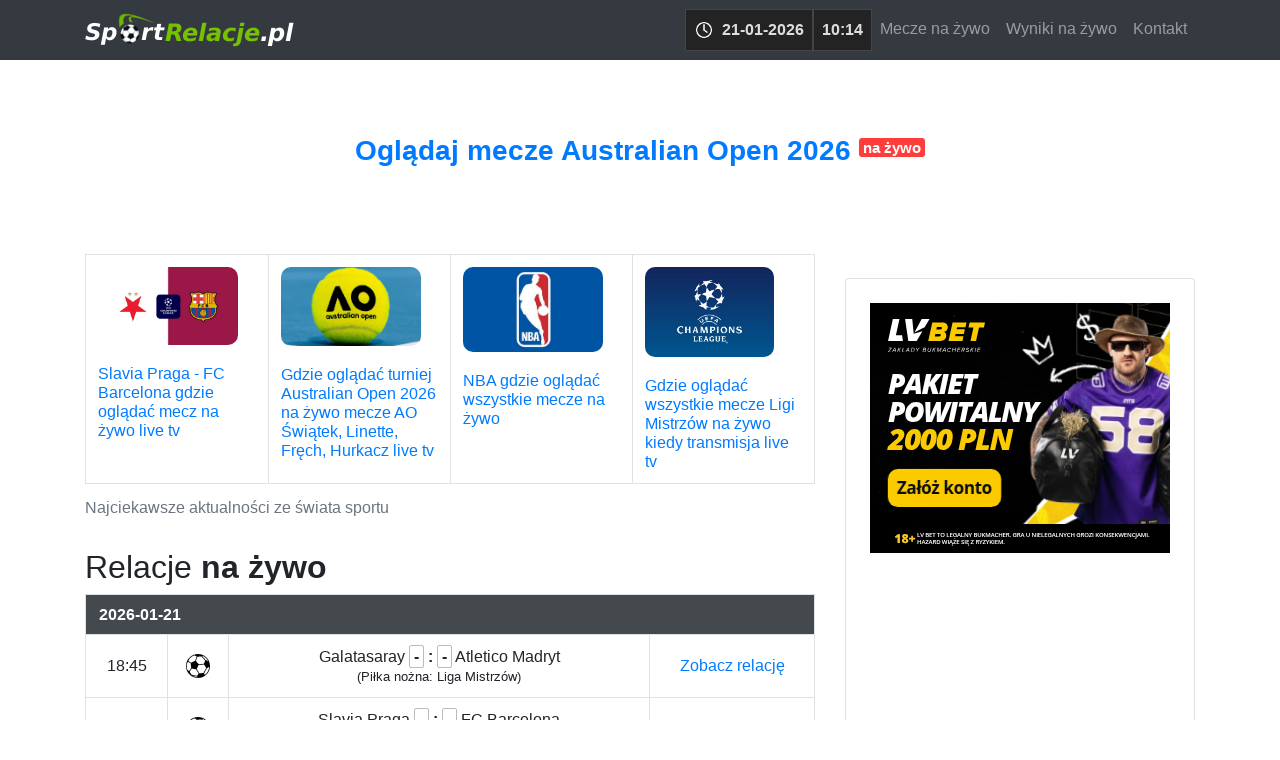

--- FILE ---
content_type: text/html; charset=UTF-8
request_url: https://www.sportrelacje.pl/
body_size: 5589
content:
<!DOCTYPE html>
<html lang="pl">

<head>


    <title>SportRelacje.pl - mecze na żywo, strims fun, strumyk net, strimsy net, telewizjada top, ogladaj in nie działa nowy adres strony znamy strimsy top, relacje tekstowe, komentarz do wydarzeń sportowych</title>

    <meta charset="utf-8">
    <meta name="viewport" content="width=device-width, initial-scale=1, shrink-to-fit=no">
    <meta name="description" content="W naszym serwisie masz możliwość śledzenia relacji tekstowych z komentarzem live najlepszych wydarzeń sportowych strims.in, drhtv.com, piłka nożna, formuła 1, żużel, tenis, siatkówka, skoki narciarskie, kolarstwo, hokej, koszykówka, piłka ręczna">
    <meta name="keywords" content="relacje live, relacja na żywo, mecz na żywo, strumyk.net, telewizjada.top, ogladaj.in, strimsy.net, strimsytop, strimsin, drhtvcom, maniaktv, maniakitv, tekstowe, komentarze, wyniki na żywo, livescore">
    <meta name="author" content="">

    <link href="https://cdn.sportrelacje.pl/bootstrap/css/bootstrap.min.css" rel="stylesheet">
    <link href="https://cdn.sportrelacje.pl/css/page.css?1.19.0" rel="stylesheet">

    <link rel="shortcut icon" href="https://cdn.sportrelacje.pl/favicon.ico" type="image/x-icon">
    <link rel="icon" href="https://cdn.sportrelacje.pl/favicon.ico" type="image/x-icon">

    <script defer src="https://www.googletagmanager.com/gtag/js?id=UA-121984135-1"></script>
    <script>
        window.dataLayer = window.dataLayer || [];
        function gtag(){dataLayer.push(arguments);}
        gtag('js', new Date());

        gtag('config', 'UA-121984135-1');
    </script>
    <script defer src="//pagead2.googlesyndication.com/pagead/js/adsbygoogle.js"></script>
	
	
	
<!-- Google tag (gtag.js) -->
<script defer src="https://www.googletagmanager.com/gtag/js?id=G-JL924XWCRL"></script>
<script>
  window.dataLayer = window.dataLayer || [];
  function gtag(){dataLayer.push(arguments);}
  gtag('js', new Date());

  gtag('config', 'G-JL924XWCRL');
</script>


<meta name="mylead-verification" content="ba414c482db6e0025462b0712903e912">
	
	
</head>

<body style="padding-top:66px">

<!-- Navigation -->
<div class="fixed-top" style="background:#fff">
<nav class="navbar navbar-expand-lg navbar-dark bg-dark">
    <div class="container">
        <a class="navbar-brand" href="/"><img src="https://cdn.sportrelacje.pl/images/sportrelacje_pl.png" alt="SportRelacje.pl"></a>
        <button class="navbar-toggler" type="button" data-toggle="collapse" data-target="#navbarResponsive" aria-controls="navbarResponsive" aria-expanded="false" aria-label="Toggle navigation">
            <span class="navbar-toggler-icon"></span>
        </button>
        <div class="collapse navbar-collapse" id="navbarResponsive">
            <ul class="navbar-nav ml-auto">
                <li class="nav-item">
                    <a class="nav-link nav-clock"><span></span>21-01-2026</a>
                </li>
                <li class="nav-item">
                    <a class="nav-link nav-clock">10:14</a>
                </li>
                                <li class="nav-item">
                    <a class="nav-link" href="https://online.efortuna.pl/page?key=ej0xNTc1Mzg3MyZsPTE1ODQ0NzkyJnA9ODA3NjQ%3D" target="_blank" title="strims.in">Mecze na żywo</a>
                </li>
                <li class="nav-item">
                    <a class="nav-link" href="/wyniki">Wyniki na żywo</a>
                </li>
                <li class="nav-item">
                    <a class="nav-link" href="/kontakt">Kontakt</a>
                </li>
            </ul>
        </div>
    </div>
</nav>
</div>

<!-- Page Content -->
<div class="container">

<br>

<br><p><center><span style="font-size:28px"><strong><a href="https://online.efortuna.pl/page?key=ej0xNTc1Mzg3MyZsPTE1OTY3MDU5JnA9OTgyOTU%3D" title="superbet">Oglądaj mecze Australian Open 2026 </a><sup class="live">na&nbsp;żywo</sup></a></strong><br><p><br> </span></center>

<br>

    <div class="row">

        <!-- Post Content Column -->
        <div class="col-lg-8">
            <div class="text-center">
        
				
            </div>

            
    <table id="table-live-main" class="table table-bordered" style="overflow:auto;display:block;border:0">
	<caption>Najciekawsze aktualności ze świata sportu</caption>
	<tbody>
	    <tr>
			    			<td width="25%" style="vertical-align: top"><a href="/news/1f3dfb64/slavia-praga-fc-barcelona-gdzie-ogladac-mecz-na-zywo-live-tv" title="Slavia Praga - FC Barcelona gdzie oglądać mecz na żywo live tv"><img src="https://www.sportrelacje.pl/slaviabarcelona.jpg" alt="Slavia Praga - FC Barcelona gdzie oglądać mecz na żywo live tv" title="Slavia Praga - FC Barcelona gdzie oglądać mecz na żywo live tv" style="max-width:140px;border-radius:10px;max-height:90px" itemprop="image"><br><br>Slavia Praga - FC Barcelona gdzie oglądać mecz na żywo live tv</a>
		</td>
	    		    			<td width="25%" style="vertical-align: top"><a href="/news/df8672bd/gdzie-ogladac-turniej-australian-open-2026-na-zywo-mecze-ao-swiatek-linette-frech-hurkacz-live-tv" title="Gdzie oglądać turniej Australian Open 2026 na żywo mecze AO Świątek, Linette, Fręch, Hurkacz live tv"><img src="https://www.sportrelacje.pl/ao.jpg" alt="Gdzie oglądać turniej Australian Open 2026 na żywo mecze AO Świątek, Linette, Fręch, Hurkacz live tv" title="Gdzie oglądać turniej Australian Open 2026 na żywo mecze AO Świątek, Linette, Fręch, Hurkacz live tv" style="max-width:140px;border-radius:10px;max-height:90px" itemprop="image"><br><br>Gdzie oglądać turniej Australian Open 2026 na żywo mecze AO Świątek, Linette, Fręch, Hurkacz live tv</a>
		</td>
	    		    			<td width="25%" style="vertical-align: top"><a href="/news/5278d1c5/nba-gdzie-ogladac-wszystkie-mecze-na-zywo" title="NBA gdzie oglądać wszystkie mecze na żywo"><img src="https://www.sportrelacje.pl/nba.jpg" alt="NBA gdzie oglądać wszystkie mecze na żywo" title="NBA gdzie oglądać wszystkie mecze na żywo" style="max-width:140px;border-radius:10px;max-height:90px" itemprop="image"><br><br>NBA gdzie oglądać wszystkie mecze na żywo</a>
		</td>
	    		    			<td width="25%" style="vertical-align: top"><a href="/news/15a86c6d/gdzie-ogladac-wszystkie-mecze-ligi-mistrzow-na-zywo-kiedy-transmisja-live-tv" title="Gdzie oglądać wszystkie mecze Ligi Mistrzów na żywo kiedy transmisja live tv"><img src="https://www.sportrelacje.pl/lmnewsnew.jpg" alt="Gdzie oglądać wszystkie mecze Ligi Mistrzów na żywo kiedy transmisja live tv" title="Gdzie oglądać wszystkie mecze Ligi Mistrzów na żywo kiedy transmisja live tv" style="max-width:140px;border-radius:10px;max-height:90px" itemprop="image"><br><br>Gdzie oglądać wszystkie mecze Ligi Mistrzów na żywo kiedy transmisja live tv</a>
		</td>
	    				    </tr>
	</tbody>
    </table>

    <!-- Title -->
    <h2 class="mt-2">Relacje <strong>na żywo</strong></h2>

        <table id="table-live-main" class="table table-bordered">
        <tbody>
                                                                <tr class="table-sm date">
                    <td colspan="5"> &nbsp; 2026-01-21</td>
                </tr>
                                    <tr class="text-center" data-url="/na-zywo/bd9f219cf64e1/galatasaray-atletico-madryt">
                <td>18:45</td>
                <td><img src="https://cdn.sportrelacje.pl/images/sport/1.svg" alt="ikona" width="24" height="24" /></td>
                                                <td>
                    Galatasaray
                    <strong class="score"><span>-</span> : <span>-</span></strong>
                    Atletico Madryt
                                        <br><small>(Piłka nożna: Liga Mistrzów)</small>                </td>
                                <td><a href="/na-zywo/bd9f219cf64e1/galatasaray-atletico-madryt" title="Galatasaray - Atletico Madryt na żywo">Zobacz relację</a></td>
            </tr>
                                                                        <tr class="text-center" data-url="/na-zywo/4971586ef64d1/slavia-praga-fc-barcelona">
                <td>21:00</td>
                <td><img src="https://cdn.sportrelacje.pl/images/sport/1.svg" alt="ikona" width="24" height="24" /></td>
                                                <td>
                    Slavia Praga
                    <strong class="score"><span>-</span> : <span>-</span></strong>
                    FC Barcelona
                                        <br><small>(Piłka nożna: Liga Mistrzów)</small>                </td>
                                <td><a href="/na-zywo/4971586ef64d1/slavia-praga-fc-barcelona" title="Slavia Praga - FC Barcelona na żywo">Zobacz relację</a></td>
            </tr>
                                                                        <tr class="text-center" data-url="/na-zywo/a52328bbf64d1/olympique-marsylia-liverpool">
                <td>21:00</td>
                <td><img src="https://cdn.sportrelacje.pl/images/sport/1.svg" alt="ikona" width="24" height="24" /></td>
                                                <td>
                    Olympique Marsylia
                    <strong class="score"><span>-</span> : <span>-</span></strong>
                    Liverpool
                                        <br><small>(Piłka nożna: Liga Mistrzów)</small>                </td>
                                <td><a href="/na-zywo/a52328bbf64d1/olympique-marsylia-liverpool" title="Olympique Marsylia - Liverpool na żywo">Zobacz relację</a></td>
            </tr>
                                                                        <tr class="text-center" data-url="/na-zywo/ba686b8ef64d1/juventus-benfica">
                <td>21:00</td>
                <td><img src="https://cdn.sportrelacje.pl/images/sport/1.svg" alt="ikona" width="24" height="24" /></td>
                                                <td>
                    Juventus
                    <strong class="score"><span>-</span> : <span>-</span></strong>
                    Benfica
                                        <br><small>(Piłka nożna: Liga Mistrzów)</small>                </td>
                                <td><a href="/na-zywo/ba686b8ef64d1/juventus-benfica" title="Juventus - Benfica na żywo">Zobacz relację</a></td>
            </tr>
                                                                        <tr class="text-center" data-url="/na-zywo/817b8135f64e1/chelsea-pafos">
                <td>21:00</td>
                <td><img src="https://cdn.sportrelacje.pl/images/sport/1.svg" alt="ikona" width="24" height="24" /></td>
                                                <td>
                    Chelsea
                    <strong class="score"><span>-</span> : <span>-</span></strong>
                    Pafos
                                        <br><small>(Piłka nożna: Liga Mistrzów)</small>                </td>
                                <td><a href="/na-zywo/817b8135f64e1/chelsea-pafos" title="Chelsea - Pafos na żywo">Zobacz relację</a></td>
            </tr>
                                                                        <tr class="text-center" data-url="/na-zywo/9c87b9d5f64e1/bayern-monachium-royale-union">
                <td>21:00</td>
                <td><img src="https://cdn.sportrelacje.pl/images/sport/1.svg" alt="ikona" width="24" height="24" /></td>
                                                <td>
                    Bayern Monachium
                    <strong class="score"><span>-</span> : <span>-</span></strong>
                    Royale Union
                                        <br><small>(Piłka nożna: Liga Mistrzów)</small>                </td>
                                <td><a href="/na-zywo/9c87b9d5f64e1/bayern-monachium-royale-union" title="Bayern Monachium - Royale Union na żywo">Zobacz relację</a></td>
            </tr>
                                                    <tr class="table-sm date">
                    <td colspan="5"> &nbsp; 2026-01-20</td>
                </tr>
                                    <tr class="text-center" data-url="/na-zywo/e5947122f58e1/bodo-glimt-manchester-city">
                <td>18:45</td>
                <td><img src="https://cdn.sportrelacje.pl/images/sport/1.svg" alt="ikona" width="24" height="24" /></td>
                                                <td>
                    Bodo/Glimt
                    <strong class="score"><span>3</span> : <span>1</span></strong>
                    Manchester City
                                        <br><small>(Piłka nożna: Liga Mistrzów)</small>                </td>
                                <td><a href="/na-zywo/e5947122f58e1/bodo-glimt-manchester-city" title="Bodo/Glimt - Manchester City na żywo">Zobacz relację</a></td>
            </tr>
                                                                        <tr class="text-center" data-url="/na-zywo/c7087750f58d1/inter-mediolan-arsenal">
                <td>21:00</td>
                <td><img src="https://cdn.sportrelacje.pl/images/sport/1.svg" alt="ikona" width="24" height="24" /></td>
                                                <td>
                    Inter Mediolan
                    <strong class="score"><span>1</span> : <span>3</span></strong>
                    Arsenal
                                        <br><small>(Piłka nożna: Liga Mistrzów)</small>                </td>
                                <td><a href="/na-zywo/c7087750f58d1/inter-mediolan-arsenal" title="Inter Mediolan - Arsenal na żywo">Zobacz relację</a></td>
            </tr>
                                                                        <tr class="text-center" data-url="/na-zywo/4275c9e2f58e1/real-madryt-as-monaco">
                <td>21:00</td>
                <td><img src="https://cdn.sportrelacje.pl/images/sport/1.svg" alt="ikona" width="24" height="24" /></td>
                                                <td>
                    Real Madryt
                    <strong class="score"><span>6</span> : <span>1</span></strong>
                    AS Monaco
                                        <br><small>(Piłka nożna: Liga Mistrzów)</small>                </td>
                                <td><a href="/na-zywo/4275c9e2f58e1/real-madryt-as-monaco" title="Real Madryt - AS Monaco na żywo">Zobacz relację</a></td>
            </tr>
                                                                        <tr class="text-center" data-url="/na-zywo/5ff24951f58e1/tottenham-borussia-dortmund">
                <td>21:00</td>
                <td><img src="https://cdn.sportrelacje.pl/images/sport/1.svg" alt="ikona" width="24" height="24" /></td>
                                                <td>
                    Tottenham
                    <strong class="score"><span>2</span> : <span>0</span></strong>
                    Borussia Dortmund
                                        <br><small>(Piłka nożna: Liga Mistrzów)</small>                </td>
                                <td><a href="/na-zywo/5ff24951f58e1/tottenham-borussia-dortmund" title="Tottenham - Borussia Dortmund na żywo">Zobacz relację</a></td>
            </tr>
                                                                        <tr class="text-center" data-url="/na-zywo/ac475134f58e1/sporting-psg">
                <td>21:00</td>
                <td><img src="https://cdn.sportrelacje.pl/images/sport/1.svg" alt="ikona" width="24" height="24" /></td>
                                                <td>
                    Sporting
                    <strong class="score"><span>2</span> : <span>1</span></strong>
                    PSG
                                        <br><small>(Piłka nożna: Liga Mistrzów)</small>                </td>
                                <td><a href="/na-zywo/ac475134f58e1/sporting-psg" title="Sporting - PSG na żywo">Zobacz relację</a></td>
            </tr>
                                                    <tr class="table-sm date">
                    <td colspan="5"> &nbsp; 2026-01-19</td>
                </tr>
                                    <tr class="text-center" data-url="/na-zywo/92eca009f4c81/brighton-bournemouth">
                <td>21:00</td>
                <td><img src="https://cdn.sportrelacje.pl/images/sport/1.svg" alt="ikona" width="24" height="24" /></td>
                                                <td>
                    Brighton
                    <strong class="score"><span>1</span> : <span>1</span></strong>
                    Bournemouth
                                        <br><small>(Piłka nożna: Liga angielska)</small>                </td>
                                <td><a href="/na-zywo/92eca009f4c81/brighton-bournemouth" title="Brighton - Bournemouth na żywo">Zobacz relację</a></td>
            </tr>
                                                    <tr class="table-sm date">
                    <td colspan="5"> &nbsp; 2026-01-18</td>
                </tr>
                                    <tr class="text-center" data-url="/na-zywo/dfc3b837f49b1/wolverhampton-newcastle">
                <td>15:00</td>
                <td><img src="https://cdn.sportrelacje.pl/images/sport/1.svg" alt="ikona" width="24" height="24" /></td>
                                                <td>
                    Wolverhampton
                    <strong class="score"><span>0</span> : <span>0</span></strong>
                    Newcastle
                                        <br><small>(Piłka nożna: Liga angielska)</small>                </td>
                                <td><a href="/na-zywo/dfc3b837f49b1/wolverhampton-newcastle" title="Wolverhampton - Newcastle na żywo">Zobacz relację</a></td>
            </tr>
                                                                        <tr class="text-center" data-url="/na-zywo/157f7160f49c1/aston-villa-everton">
                <td>17:30</td>
                <td><img src="https://cdn.sportrelacje.pl/images/sport/1.svg" alt="ikona" width="24" height="24" /></td>
                                                <td>
                    Aston Villa
                    <strong class="score"><span>0</span> : <span>1</span></strong>
                    Everton
                                        <br><small>(Piłka nożna: Liga angielska)</small>                </td>
                                <td><a href="/na-zywo/157f7160f49c1/aston-villa-everton" title="Aston Villa - Everton na żywo">Zobacz relację</a></td>
            </tr>
                                                                        <tr class="text-center" data-url="/na-zywo/c4f8503ff49c1/ac-milan-lecce">
                <td>20:45</td>
                <td><img src="https://cdn.sportrelacje.pl/images/sport/1.svg" alt="ikona" width="24" height="24" /></td>
                                                <td>
                    AC Milan
                    <strong class="score"><span>1</span> : <span>0</span></strong>
                    Lecce
                                        <br><small>(Piłka nożna: Liga włoska)</small>                </td>
                                <td><a href="/na-zywo/c4f8503ff49c1/ac-milan-lecce" title="AC Milan - Lecce na żywo">Zobacz relację</a></td>
            </tr>
                                                                        <tr class="text-center" data-url="/na-zywo/0dd2be49f4951/real-sociedad-fc-barcelona">
                <td>21:00</td>
                <td><img src="https://cdn.sportrelacje.pl/images/sport/1.svg" alt="ikona" width="24" height="24" /></td>
                                                <td>
                    Real Sociedad
                    <strong class="score"><span>2</span> : <span>1</span></strong>
                    FC Barcelona
                                        <br><small>(Piłka nożna: Liga hiszpańska)</small>                </td>
                                <td><a href="/na-zywo/0dd2be49f4951/real-sociedad-fc-barcelona" title="Real Sociedad - FC Barcelona na żywo">Zobacz relację</a></td>
            </tr>
                                                    <tr class="table-sm date">
                    <td colspan="5"> &nbsp; 2026-01-17</td>
                </tr>
                                    <tr class="text-center" data-url="/na-zywo/d3884e2bf3381/manchester-united-manchester-city">
                <td>13:30</td>
                <td><img src="https://cdn.sportrelacje.pl/images/sport/1.svg" alt="ikona" width="24" height="24" /></td>
                                                <td>
                    Manchester United
                    <strong class="score"><span>2</span> : <span>0</span></strong>
                    Manchester City
                                        <br><small>(Piłka nożna: Liga angielska)</small>                </td>
                                <td><a href="/na-zywo/d3884e2bf3381/manchester-united-manchester-city" title="Manchester United - Manchester City na żywo">Zobacz relację</a></td>
            </tr>
                                                                        <tr class="text-center" data-url="/na-zywo/b4017568f3381/real-madryt-levante">
                <td>14:00</td>
                <td><img src="https://cdn.sportrelacje.pl/images/sport/1.svg" alt="ikona" width="24" height="24" /></td>
                                                <td>
                    Real Madryt
                    <strong class="score"><span>2</span> : <span>0</span></strong>
                    Levante
                                        <br><small>(Piłka nożna: Liga hiszpańska)</small>                </td>
                                <td><a href="/na-zywo/b4017568f3381/real-madryt-levante" title="Real Madryt - Levante na żywo">Zobacz relację</a></td>
            </tr>
                                                                        <tr class="text-center" data-url="/na-zywo/07d14f8cf33a1/udinese-inter-mediolan">
                <td>15:00</td>
                <td><img src="https://cdn.sportrelacje.pl/images/sport/1.svg" alt="ikona" width="24" height="24" /></td>
                                                <td>
                    Udinese
                    <strong class="score"><span>0</span> : <span>1</span></strong>
                    Inter Mediolan
                                        <br><small>(Piłka nożna: Liga włoska)</small>                </td>
                                <td><a href="/na-zywo/07d14f8cf33a1/udinese-inter-mediolan" title="Udinese - Inter Mediolan na żywo">Zobacz relację</a></td>
            </tr>
                                                                        <tr class="text-center" data-url="/na-zywo/9730f51df3391/borussia-dortmund-st-pauli">
                <td>15:30</td>
                <td><img src="https://cdn.sportrelacje.pl/images/sport/1.svg" alt="ikona" width="24" height="24" /></td>
                                                <td>
                    Borussia Dortmund
                    <strong class="score"><span>3</span> : <span>2</span></strong>
                    St. Pauli
                                        <br><small>(Piłka nożna: Liga niemiecka)</small>                </td>
                                <td><a href="/na-zywo/9730f51df3391/borussia-dortmund-st-pauli" title="Borussia Dortmund - St. Pauli na żywo">Zobacz relację</a></td>
            </tr>
                                                                        <tr class="text-center" data-url="/na-zywo/f43d53abf3381/liverpool-burnley">
                <td>16:00</td>
                <td><img src="https://cdn.sportrelacje.pl/images/sport/1.svg" alt="ikona" width="24" height="24" /></td>
                                                <td>
                    Liverpool
                    <strong class="score"><span>1</span> : <span>1</span></strong>
                    Burnley
                                        <br><small>(Piłka nożna: Liga angielska)</small>                </td>
                                <td><a href="/na-zywo/f43d53abf3381/liverpool-burnley" title="Liverpool - Burnley na żywo">Zobacz relację</a></td>
            </tr>
                                                                        <tr class="text-center" data-url="/na-zywo/0db2978df3391/chelsea-brentford">
                <td>16:00</td>
                <td><img src="https://cdn.sportrelacje.pl/images/sport/1.svg" alt="ikona" width="24" height="24" /></td>
                                                <td>
                    Chelsea
                    <strong class="score"><span>2</span> : <span>0</span></strong>
                    Brentford
                                        <br><small>(Piłka nożna: Liga angielska)</small>                </td>
                                <td><a href="/na-zywo/0db2978df3391/chelsea-brentford" title="Chelsea - Brentford na żywo">Zobacz relację</a></td>
            </tr>
                                                                        <tr class="text-center" data-url="/na-zywo/29a4b1cdf33a1/napoli-sassuolo">
                <td>18:00</td>
                <td><img src="https://cdn.sportrelacje.pl/images/sport/1.svg" alt="ikona" width="24" height="24" /></td>
                                                <td>
                    Napoli
                    <strong class="score"><span>1</span> : <span>0</span></strong>
                    Sassuolo
                                        <br><small>(Piłka nożna: Liga włoska)</small>                </td>
                                <td><a href="/na-zywo/29a4b1cdf33a1/napoli-sassuolo" title="Napoli - Sassuolo na żywo">Zobacz relację</a></td>
            </tr>
                                                                        <tr class="text-center" data-url="/na-zywo/349d88dcf3391/nottingham-arsenal">
                <td>18:30</td>
                <td><img src="https://cdn.sportrelacje.pl/images/sport/1.svg" alt="ikona" width="24" height="24" /></td>
                                                <td>
                    Nottingham
                    <strong class="score"><span>0</span> : <span>0</span></strong>
                    Arsenal
                                        <br><small>(Piłka nożna: Liga angielska)</small>                </td>
                                <td><a href="/na-zywo/349d88dcf3391/nottingham-arsenal" title="Nottingham - Arsenal na żywo">Zobacz relację</a></td>
            </tr>
                                                                        <tr class="text-center" data-url="/na-zywo/bc3b9c7ff3391/rb-lipsk-bayern-monachium">
                <td>18:30</td>
                <td><img src="https://cdn.sportrelacje.pl/images/sport/1.svg" alt="ikona" width="24" height="24" /></td>
                                                <td>
                    RB Lipsk
                    <strong class="score"><span>1</span> : <span>5</span></strong>
                    Bayern Monachium
                                        <br><small>(Piłka nożna: Liga niemiecka)</small>                </td>
                                <td><a href="/na-zywo/bc3b9c7ff3391/rb-lipsk-bayern-monachium" title="RB Lipsk - Bayern Monachium na żywo">Zobacz relację</a></td>
            </tr>
                                                                        <tr class="text-center" data-url="/na-zywo/438db04ef33a1/cagliari-juventus">
                <td>20:45</td>
                <td><img src="https://cdn.sportrelacje.pl/images/sport/1.svg" alt="ikona" width="24" height="24" /></td>
                                                <td>
                    Cagliari
                    <strong class="score"><span>1</span> : <span>0</span></strong>
                    Juventus
                                        <br><small>(Piłka nożna: Liga włoska)</small>                </td>
                                <td><a href="/na-zywo/438db04ef33a1/cagliari-juventus" title="Cagliari - Juventus na żywo">Zobacz relację</a></td>
            </tr>
                                </tbody>
    </table>
    

        </div>

        <!-- Sidebar Widgets Column -->
        <div class="col-lg-4">


            <div class="card my-4">
                                                                                <div class="text-center">
                    <br/><center><a href="https://m.lvbetpartners.pl/Redirect.aspx?mid=119&sid=243&cid=&pid=&affid=654903"><img src="https://www.sportrelacje.pl/lvbetkizo2.png" /></a></center><br><br>
					
					<script defer src="//pagead2.googlesyndication.com/pagead/js/adsbygoogle.js"></script>
<!-- banner3 -->
<ins class="adsbygoogle"
     style="display:inline-block;width:300px;height:600px"
     data-ad-client="ca-pub-3878591514126736"
     data-ad-slot="1096432121"></ins>
<script>
(adsbygoogle = window.adsbygoogle || []).push({});
</script>
				 

                    
					<br><br><center><div style='max-width: 300px; max-height: 250px; overflow: hidden;'>
</div></center>

</br>
					
                </div>
            </div>

            <div style="display: none;">
              

				
				
            </div>

            
                    <div id="featured" class="card my-4">

        <div id="page-event">
            <!-- Title -->
            <h4 class="mt-4">Bodo/Glimt - Manchester City</h4>

            <h5 class="score">3 : 1</h5>

        </div>

        <h6 class="text-center">Najważniejsze informacje</h6>

        <a href="/na-zywo/e5947122f58e1/bodo-glimt-manchester-city" title="Bodo/Glimt - Manchester City relacja" class="btn btn-primary btn-sm" role="button">Czytaj całość</a>
        <br>

        <ul id="comments" class="float-left">                                <li class="media">
                    <time>90+5'</time>
                    <i class="icon whistle"></i>
                    <p>Sven Jablonski patrzy na zegarek i kończy ten mecz.</p>
                </li>
                                            <li class="media">
                    <time>90+3'</time>
                    <i class="icon yellow-card"></i>
                    <p>Nie bez wahania sędzia pokazuje żółty kartonik, otrzymuje go Rayan Cherki (Manchester City).</p>
                </li>
                                            <li class="media">
                    <time>90'</time>
                    <i class="icon stopwatch"></i>
                    <p>Zawodnicy będą grać 4 min. dłużej.</p>
                </li>
                                            <li class="media">
                    <time>89'</time>
                    <i class=""></i>
                    <p>Tijjani Reijnders (Manchester City) chciał się uwolnić, ale źle przyjął piłkę i stracił ją. Piłka jest poza boiskiem i od własnej bramki zaczyna BodoGlimt.</p>
                </li>
                                            <li class="media">
                    <time>86'</time>
                    <i class=""></i>
                    <p>Andreas Helmersen (BodoGlimt) był na spalonym, sędzia liniowy zobaczył to i podniósł chorągiewkę.</p>
                </li>
            </ul>

    </div>
        <div class="text-center">
        <ins class="adsbygoogle"
             style="display:inline-block;width:300px;height:250px"
             data-ad-client="ca-pub-3878591514126736"
             data-ad-slot="2580904182"></ins>
        <script>
            (adsbygoogle = window.adsbygoogle || []).push({});
        </script>
    </div>

        </div>

    </div>
    <!-- /.row -->

</div>
<!-- /.container -->

<!-- Footer -->
<footer id="footer" class="py-5 bg-dark">
    <div class="container">
        <p class="m-0 text-center text-white">Copyright &copy; SportRelacje.pl 2018-2026</p>
        <p class="text-white">
            <br>W ramach naszej witryny stosujemy pliki cookies w celu świadczenia Państwu usług na najwyższym poziomie, w tym w sposób dostosowany do indywidualnych potrzeb. Korzystanie z witryny bez zmiany ustawień dotyczących cookies oznacza, że będą one zamieszczane w Państwa urządzeniu końcowym. Możecie Państwo dokonać w każdym czasie zmiany ustawień dotyczących cookies. Więcej szczegółów na podstronie <a href="/polityka-cookies">Polityka Cookies</a>.
        </p>
    </div>
    <!-- /.container -->
</footer>

<!-- Bootstrap core JavaScript -->
<script src="https://cdn.sportrelacje.pl/jquery/jquery.min.js"></script>
<script src="https://cdn.sportrelacje.pl/bootstrap/js/bootstrap.bundle.min.js"></script>
<script src="https://cdn.sportrelacje.pl/js/sport.js"></script>
<script type="text/javascript">
    sport.init();
</script>

<script defer src="https://static.cloudflareinsights.com/beacon.min.js/vcd15cbe7772f49c399c6a5babf22c1241717689176015" integrity="sha512-ZpsOmlRQV6y907TI0dKBHq9Md29nnaEIPlkf84rnaERnq6zvWvPUqr2ft8M1aS28oN72PdrCzSjY4U6VaAw1EQ==" data-cf-beacon='{"version":"2024.11.0","token":"dbc387333b2c415396602b0e6bc90073","r":1,"server_timing":{"name":{"cfCacheStatus":true,"cfEdge":true,"cfExtPri":true,"cfL4":true,"cfOrigin":true,"cfSpeedBrain":true},"location_startswith":null}}' crossorigin="anonymous"></script>
</body>

</html>


--- FILE ---
content_type: text/html; charset=utf-8
request_url: https://www.google.com/recaptcha/api2/aframe
body_size: 265
content:
<!DOCTYPE HTML><html><head><meta http-equiv="content-type" content="text/html; charset=UTF-8"></head><body><script nonce="fykeNy9kZs1QbSjhDg4uvQ">/** Anti-fraud and anti-abuse applications only. See google.com/recaptcha */ try{var clients={'sodar':'https://pagead2.googlesyndication.com/pagead/sodar?'};window.addEventListener("message",function(a){try{if(a.source===window.parent){var b=JSON.parse(a.data);var c=clients[b['id']];if(c){var d=document.createElement('img');d.src=c+b['params']+'&rc='+(localStorage.getItem("rc::a")?sessionStorage.getItem("rc::b"):"");window.document.body.appendChild(d);sessionStorage.setItem("rc::e",parseInt(sessionStorage.getItem("rc::e")||0)+1);localStorage.setItem("rc::h",'1768986890963');}}}catch(b){}});window.parent.postMessage("_grecaptcha_ready", "*");}catch(b){}</script></body></html>

--- FILE ---
content_type: text/css
request_url: https://cdn.sportrelacje.pl/css/page.css?1.19.0
body_size: 1416
content:
body {
  padding-top: 164px;
}

@media (min-width: 992px) {
  body {
    padding-top: 166px;
  }
}

div#wave {
  float: left;
  width: 100%;
  margin: 15px 0 25px;
  text-align: center;
}

div#wave .dot {
  display: inline-block;
  width: 12px;
  height: 12px;
  border-radius: 50%;
  margin-right: 3px;
  background: #d7d7d7;
  animation: wave 1.3s linear infinite;
}

div#wave .dot:nth-child(2) {
  animation-delay: -1.1s;
}

div#wave .dot:nth-child(3) {
  animation-delay: -0.9s;
}

@keyframes wave {
  0%, 60%, 100% {
    transform: initial;
  }

  30% {
    transform: translateY(-15px);
  }
}

.navbar-brand {
  font-weight: bold;
}

.live {
  background: #ff3d3a;
  padding: 1px 4px;
  font-size: 15px;
  line-height: 5px;
  color: #fff;
  border-radius: 3px;
}

#page-event {
  text-align: center;
  background: #f6f6f6;
  padding: 10px 0;
  border: 1px solid #ddd;
  border-radius: 0 0 3px 3px;
  margin-bottom: 25px;
}

#page-event h1 {
  font-size: 33px;
}

#tableContainer, #tableContainer table {
  width: 100%;
}

#tableContainer table {
  text-align: center;
  border: 1px solid #aaa;
}

#tableContainer table thead td {
  background: #ececec;
}

#tableContainer table tbody {
  font-size: 15px;
}

#tableContainer td {
  border-bottom: 1px solid #dedede;
}

#tableContainer:empty {
  text-align: center;
}

#tableContainer:empty::before {
  font-size: 16px;
  color: #414141;
  content: "Obecnie brak danych przy tej relacji.";
}

#tableContainer table.team {
  margin-bottom: 15px;
}

#tableContainer table.team thead {
  background: rgba(0, 0, 0, .03);
  border-bottom: 1px solid #ccc;
}

#tableContainer table.team td span.hl {
  border: 1px solid #aaa;
  border-radius: 41px;
  width: 19px;
  height: 19px;
  display: inline-block;
  font-size: 13px;
  background: #f5f5f5;
}

#tableContainer table.team tbody td {
  padding: 2px 4px;
}

ul#comments.important li:not(.i) {
  display: none;
}

ul#comments {
  padding: 0;
  margin: 0;
  font-size: 19px;
  display: inline-block;
  width: 100%;
}

#comments:empty {
  text-align: center;
  margin-bottom: 15px;
}

#comments:empty::before {
  font-size: 16px;
  color: #414141;
  content: "Obecnie brak komentarza przy tej relacji.";
}

ul#comments li {
  list-style-type: none;
  border-bottom: 1px solid #e5e5e5;
  padding: 10px 10px 10px 15px;
}

ul#comments li:nth-child(even) {
  background: #f8f6f6;
}

ul#comments li time {
  margin: auto 0;
  color: rgba(0, 0, 0, 0.5);
  min-width: 54px;
  text-align: center;
}

ul#comments li i {
  margin: auto 0;
  min-width: 60px;
  height: 24px;
}

ul#comments li i.icon.whistle {
  height: 30px;
}

ul#comments li i.icon.y-card::before, ul#comments li i.icon-card.icon-card--yellow::before, ul#comments li i.is-yellowcard::before, ul#comments li i.yellowCard::before, ul#comments li i.yellowCard-ico::before {
  content: " ";
  background: rgb(255, 215, 28);
  width: 16px;
  height: 100%;
  display: block;
  margin: 0 auto;
  border-radius: 3px;
}

ul#comments li i.icon.r-card::before, ul#comments li i.icon-card.icon-card--red::before, ul#comments li i.is-redcard::before, ul#comments li i.redYellowCard::before, ul#comments li i.redYellowCard-ico::before {
  content: " ";
  background: rgb(255, 46, 17);
  width: 16px;
  height: 100%;
  display: block;
  margin: 0 auto;
  border-radius: 3px;
}

ul#comments li i.icon.time::before, ul#comments li i.icon-timer::before, ul#comments li i.icon-timer::before, ul#comments li i.is-endmatch::before, ul#comments li i.is-start::before, ul#comments li i.time-ico::before {
  content: " ";
  background: url('../images/i/time.png');
  width: 30px;
  height: 30px;
  display: block;
  margin: 0 auto;
}

ul#comments li i.icon.whistle::before, ul#comments li i.is-halftime::before, ul#comments li i.is-secondhalf::before, ul#comments li i.whistle-ico::before {
  content: " ";
  background: url('../images/i/whistle.png');
  width: 30px;
  height: 30px;
  display: block;
  margin: 0 auto;
}

ul#comments li i.icon.injury::before, ul#comments li i.icon-injury::before, ul#comments li i.is-injury::before, ul#comments li i.injury-ico::before {
  content: " ";
  background: url('../images/i/injury.png');
  width: 30px;
  height: 30px;
  display: block;
  margin: 0 auto;
}

ul#comments li i.is-offside::before {
  content: " ";
  background: url('../images/i/is-offside.png');
  width: 30px;
  height: 30px;
  display: block;
  margin: 0 auto;
}

ul#comments li i.is-faul::before {
  content: " ";
  background: url('../images/i/is-faul.png');
  width: 30px;
  height: 30px;
  display: block;
  margin: 0 auto;
}

ul#comments li i.is-penaltysave::before {
  content: " ";
  background: url('../images/i/is-penaltysave.png');
  width: 30px;
  height: 30px;
  display: block;
  margin: 0 auto;
}

ul#comments li i.is-assist::before {
  content: " ";
  background: url('../images/i/is-assist.png');
  width: 30px;
  height: 30px;
  display: block;
  margin: 0 auto;
}

ul#comments li i.icon.soccer-ball::before, ul#comments li i.icon-goal_football::before, ul#comments li i.icon-penalty_football::before, ul#comments li i.is-penalty::before, ul#comments li i.is-goal::before, ul#comments li i.footballGoal::before, ul#comments li i.footballGoal-ico::before {
  content: " ";
  background: url('../images/i/soccer-ball.png');
  width: 30px;
  height: 30px;
  display: block;
  margin: 0 auto;
}

ul#comments li i.icon.soccer-ball-own::before {
  content: " ";
  background: url('../images/i/soccer-ball-own.png');
  width: 30px;
  height: 30px;
  display: block;
  margin: 0 auto;
}

ul#comments li i.icon.corner::before, ul#comments li i.icon-corner::before, ul#comments li i.is-corner::before, ul#comments li i.corner-ico::before {
  content: " ";
  background: url('../images/i/corner.png');
  width: 30px;
  height: 30px;
  display: block;
  margin: 0 auto;
}

ul#comments li i.icon.penalty-missed::before, ul#comments li i.icon-penalty_miss_football::before {
  content: " ";
  background: url('../images/i/penalty-missed.png');
  width: 30px;
  height: 30px;
  display: block;
  margin: 0 auto;
}

ul#comments li i.icon.substitution::before, ul#comments li i.icon-substitution::before, ul#comments li i.is-change::before,ul#comments li i.icon.substitution-ico::before {
  content: " ";
  background: url('../images/i/substitution.png');
  width: 28px;
  height: 100%;
  display: block;
  margin: 0 auto;
}

ul#comments li p {
  margin: 0;
}

.nav-clock {
  background: #232323;
  color: #ddd !important;
  border: 1px solid #454545;
  padding-left: .5rem !important;
  padding-right: .5rem !important;
  font-weight: bold;
}

.nav-clock span {
  height: 20px;
  width: 20px;
  content: " ";
  display: block;
  background: url('../images/i/time-white.png');
  float: left;
  margin: 2px 8px 0 0;
}

#table-live-main .live {
  font-size: 11px !important;
  white-space: nowrap;
}

table#table-live-main td {
  line-height: 1.20;
}

#featured .media {
  padding: 5px;
}

#featured #comments {
  max-height: 350px;
  font-size: 90%;
  overflow: auto;
}

#table-live-main tbody td {
  vertical-align: middle;
}

#table-live-main tbody tr.date {
  background-color: #44494e !important;
  color: #fff;
  font-weight: bold;
}

#table-live-main tbody tr.date td {
  padding: 10px 5px;
}

#table-live-main tbody tr.text-center:hover {
  background-color: #f3f3f3 !important;
}

#table-live-main tbody tr.text-center td strong.score span {
  border-radius: 2px;
  padding: 2px 4px;
  background: #fff;
  border: 1px solid #bbb;
}

@media (max-width: 767px) {
  .container {
    max-width: unset;
  }
}

@media screen and (max-width: 575px) {
  #table-live-main tbody tr.text-center td strong.score {
    display: block;
    margin: 3px 0;
  }
  h2 {
    font-size: 1.5rem;
  }
  .table td, .table th {
    padding: 0.35rem;
  }
  .container .row .col-lg-8, .container .row .col-md-4 {
    padding-left: 5px;
    padding-right: 5px;
  }
  #comments li.media {
    font-size: 16px;
    padding: 5px 7px;
  }
  #comments li.media i {
    min-width: 45px;
  }
  .mt-4, .my-4 {
    margin-top: 0.5rem!important;
  }
  #page-event h1 {
    font-size: 25px;
  }
}


--- FILE ---
content_type: application/javascript
request_url: https://cdn.sportrelacje.pl/js/sport.js
body_size: -60
content:
(function (sport, $, undefined) {
    "use strict";

    sport.init = function () {
        $('#table-live-main tbody tr[data-url]').on('click', function () {
            window.location = $(this).data('url');
        });
        $(document).on('click', '#refresh', function () {
            location.reload();
            let span = $(this).find('span');
            let value = span.text();
            span.text($(this).data('refresh'));
            setTimeout(function () {
                span.text(value);
            }, 1234);
        });
        $(document).on('change', '#normal, #important_only', function () {
            $('ul#comments').toggleClass('important');
        });
    };

}(window.sport = window.sport || {}, jQuery));



--- FILE ---
content_type: image/svg+xml
request_url: https://cdn.sportrelacje.pl/images/sport/1.svg
body_size: 1442
content:
<?xml version="1.0" encoding="iso-8859-1"?>
<!-- Generator: Adobe Illustrator 16.0.0, SVG Export Plug-In . SVG Version: 6.00 Build 0)  -->
<!DOCTYPE svg PUBLIC "-//W3C//DTD SVG 1.1//EN" "http://www.w3.org/Graphics/SVG/1.1/DTD/svg11.dtd">
<svg version="1.1" id="Capa_1" xmlns="http://www.w3.org/2000/svg" xmlns:xlink="http://www.w3.org/1999/xlink" x="0px" y="0px"
	 width="72.371px" height="72.372px" viewBox="0 0 72.371 72.372" style="enable-background:new 0 0 72.371 72.372;"
	 xml:space="preserve">
<g>
	<path d="M22.57,2.648c-4.489,1.82-8.517,4.496-11.971,7.949C7.144,14.051,4.471,18.08,2.65,22.568C0.892,26.904,0,31.486,0,36.186
		c0,4.699,0.892,9.281,2.65,13.615c1.821,4.489,4.495,8.518,7.949,11.971c3.454,3.455,7.481,6.129,11.971,7.949
		c4.336,1.76,8.917,2.649,13.617,2.649c4.7,0,9.28-0.892,13.616-2.649c4.488-1.82,8.518-4.494,11.971-7.949
		c3.455-3.453,6.129-7.48,7.949-11.971c1.758-4.334,2.648-8.916,2.648-13.615c0-4.7-0.891-9.282-2.648-13.618
		c-1.82-4.488-4.496-8.518-7.949-11.971s-7.479-6.129-11.971-7.949C45.467,0.891,40.887,0,36.187,0
		C31.487,0,26.906,0.891,22.57,2.648z M9.044,51.419c-1.743-1.094-3.349-2.354-4.771-3.838c-2.172-6.112-2.54-12.729-1.101-19.01
		c0.677-1.335,1.447-2.617,2.318-3.845c0.269-0.379,0.518-0.774,0.806-1.142l8.166,4.832c0,0.064,0,0.134,0,0.205
		c-0.021,4.392,0.425,8.752,1.313,13.049c0.003,0.02,0.006,0.031,0.01,0.049l-6.333,9.93C9.314,51.579,9.177,51.503,9.044,51.419z
		 M33.324,68.206c1.409,0.719,2.858,1.326,4.347,1.82c-6.325,0.275-12.713-1.207-18.36-4.447L33,68.018
		C33.105,68.085,33.212,68.149,33.324,68.206z M33.274,65.735L17.12,62.856c-1.89-2.295-3.59-4.723-5.051-7.318
		c-0.372-0.66-0.787-1.301-1.102-1.99l6.327-9.92c0.14,0.035,0.296,0.072,0.473,0.119c3.958,1.059,7.986,1.812,12.042,2.402
		c0.237,0.033,0.435,0.062,0.604,0.08l7.584,13.113c-1.316,1.85-2.647,3.69-4.007,5.51C33.764,65.155,33.524,65.446,33.274,65.735z
		 M60.15,60.149c-1.286,1.287-2.651,2.447-4.08,3.481c-0.237-1.894-0.646-3.75-1.223-5.563l8.092-15.096
		c2.229-1.015,4.379-2.166,6.375-3.593c0.261-0.185,0.478-0.392,0.646-0.618C69.374,46.561,66.104,54.196,60.15,60.149z
		 M59.791,40.571c0.301,0.574,0.598,1.154,0.896,1.742l-7.816,14.58c-0.045,0.01-0.088,0.02-0.133,0.026
		c-4.225,0.789-8.484,1.209-12.779,1.229l-7.8-13.487c1.214-2.254,2.417-4.517,3.61-6.781c0.81-1.536,1.606-3.082,2.401-4.627
		l16.143-1.658C56.29,34.495,58.163,37.457,59.791,40.571z M56.516,23.277c-0.766,2.023-1.586,4.025-2.401,6.031l-15.726,1.615
		c-0.188-0.248-0.383-0.492-0.588-0.725c-1.857-2.103-3.726-4.193-5.592-6.289c0.017-0.021,0.034-0.037,0.051-0.056
		c-0.753-0.752-1.508-1.504-2.261-2.258l4.378-13.181c0.302-0.08,0.606-0.147,0.913-0.18c2.38-0.242,4.763-0.516,7.149-0.654
		c1.461-0.082,2.93-0.129,4.416-0.024l10.832,12.209C57.314,20.943,56.95,22.124,56.516,23.277z M60.15,12.221
		c2.988,2.99,5.302,6.402,6.938,10.047c-2.024-1.393-4.188-2.539-6.463-3.473c-0.354-0.146-0.717-0.275-1.086-0.402L48.877,6.376
		c0.074-0.519,0.113-1.039,0.129-1.563C53.062,6.464,56.864,8.936,60.15,12.221z M25.334,4.182c0.042,0.031,0.062,0.057,0.086,0.064
		c2.437,0.842,4.654,2.082,6.744,3.553l-4.09,12.317c-0.021,0.006-0.041,0.012-0.061,0.021c-0.837,0.346-1.69,0.656-2.514,1.031
		c-3.395,1.543-6.705,3.252-9.823,5.301l-8.071-4.775c0.012-0.252,0.055-0.508,0.141-0.736c0.542-1.444,1.075-2.896,1.688-4.311
		c0.472-1.09,1.01-2.143,1.597-3.172c0.384-0.424,0.782-0.844,1.192-1.254c3.833-3.832,8.363-6.553,13.186-8.162
		C25.384,4.098,25.358,4.139,25.334,4.182z"/>
</g>
<g>
</g>
<g>
</g>
<g>
</g>
<g>
</g>
<g>
</g>
<g>
</g>
<g>
</g>
<g>
</g>
<g>
</g>
<g>
</g>
<g>
</g>
<g>
</g>
<g>
</g>
<g>
</g>
<g>
</g>
</svg>
